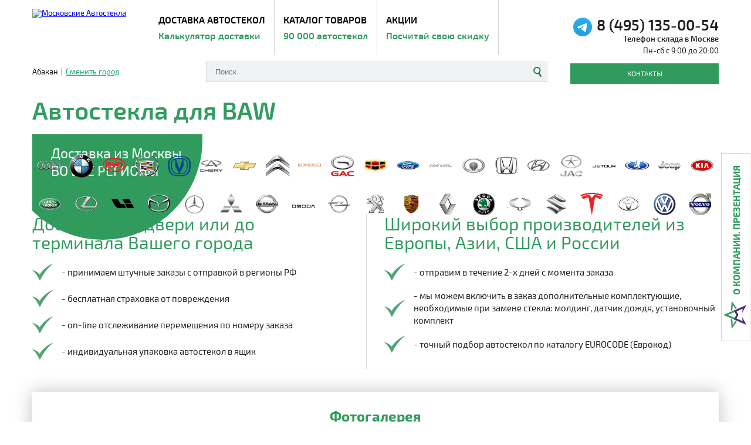

--- FILE ---
content_type: text/html; charset=UTF-8
request_url: https://abakan.autoglass-moscow.ru/baw/
body_size: 14770
content:
<!DOCTYPE html>
<html lang="ru-RU">
	<head itemscope itemtype="https://schema.org/WebSite">
		<meta charset="utf-8">
		<meta name="viewport" content="width=device-width, initial-scale=1.0, maximum-scale=1.0, user-scalable=no">
		<meta http-equiv="X-UA-Compatible" content="IE=edge">
		
		<meta name="SKYPE_TOOLBAR" content="SKYPE_TOOLBAR_PARSER_COMPATIBLE">
		<meta name="format-detection" content="telephone=no">
		<link rel="icon" type="image/svg+xml" href="/favicon.svg">
		<link rel="alternate icon" type="image/x-icon" href="/favicon.ico">
		<link rel="shortcut icon" href="/favicon.ico" type="image/x-icon">
		
		<title itemprop="name">Купить автостекла на BAW для замены и установки в Абакане</title>
		<meta name="title" content="Купить автостекла на BAW для замены и установки в Абакане" />
		<meta name="description" content="Интернет-магазин автостекол, любые модели, доступные цены. Продажа и замена лобовых, боковых и задних стекол BAW в Абакане." />
		<meta name="keywords" content="Интернет-магазин автостекол, любые модели, доступные цены. Продажа и замена лобовых, боковых и задних стекол BAW в Абакане." />
		
		<meta name="google-site-verification" content="2hpJ0UryhD4AlYuTTLluKz4j2ljHs3VkrrrADBE-xdA" />
		<meta name="yandex-verification" content="2bb171628ff6e7e8" />
		
		<meta name="apple-mobile-web-app-capable" content="yes">
		<meta name="apple-mobile-web-app-status-bar-style" content="black">
		<meta name="mobile-web-app-capable" content="yes">
		<meta name="mobile-web-app-status-bar-style" content="black">
		
		<meta property="og:type" content="website">
		<meta property="og:title" content="Купить автостекла на BAW для замены и установки в Абакане">
		<meta property="og:description" content="">
		<meta property="og:url" content="//abakan.autoglass-moscow.ru/baw/">
		<meta property="og:site_name" content="Autoglass-Moscow">
		
				<link rel="home" href="//abakan.autoglass-moscow.ru">
		
								
																
		






		<script type="text/javascript" data-skip-moving="true">(function(w, d, n) {var cl = "bx-core";var ht = d.documentElement;var htc = ht ? ht.className : undefined;if (htc === undefined || htc.indexOf(cl) !== -1){return;}var ua = n.userAgent;if (/(iPad;)|(iPhone;)/i.test(ua)){cl += " bx-ios";}else if (/Android/i.test(ua)){cl += " bx-android";}cl += (/(ipad|iphone|android|mobile|touch)/i.test(ua) ? " bx-touch" : " bx-no-touch");cl += w.devicePixelRatio && w.devicePixelRatio >= 2? " bx-retina": " bx-no-retina";var ieVersion = -1;if (/AppleWebKit/.test(ua)){cl += " bx-chrome";}else if ((ieVersion = getIeVersion()) > 0){cl += " bx-ie bx-ie" + ieVersion;if (ieVersion > 7 && ieVersion < 10 && !isDoctype()){cl += " bx-quirks";}}else if (/Opera/.test(ua)){cl += " bx-opera";}else if (/Gecko/.test(ua)){cl += " bx-firefox";}if (/Macintosh/i.test(ua)){cl += " bx-mac";}ht.className = htc ? htc + " " + cl : cl;function isDoctype(){if (d.compatMode){return d.compatMode == "CSS1Compat";}return d.documentElement && d.documentElement.clientHeight;}function getIeVersion(){if (/Opera/i.test(ua) || /Webkit/i.test(ua) || /Firefox/i.test(ua) || /Chrome/i.test(ua)){return -1;}var rv = -1;if (!!(w.MSStream) && !(w.ActiveXObject) && ("ActiveXObject" in w)){rv = 11;}else if (!!d.documentMode && d.documentMode >= 10){rv = 10;}else if (!!d.documentMode && d.documentMode >= 9){rv = 9;}else if (d.attachEvent && !/Opera/.test(ua)){rv = 8;}if (rv == -1 || rv == 8){var re;if (n.appName == "Microsoft Internet Explorer"){re = new RegExp("MSIE ([0-9]+[\.0-9]*)");if (re.exec(ua) != null){rv = parseFloat(RegExp.$1);}}else if (n.appName == "Netscape"){rv = 11;re = new RegExp("Trident/.*rv:([0-9]+[\.0-9]*)");if (re.exec(ua) != null){rv = parseFloat(RegExp.$1);}}}return rv;}})(window, document, navigator);</script>


<link href="/bitrix/cache/css/s1/autoglass/template_67343dcbde133cf432717587528201e4/template_67343dcbde133cf432717587528201e4_v1.css?1768419059134104" type="text/css"  data-template-style="true" rel="stylesheet" />
		
				<script type="text/javascript" data-skip-moving="true">
			'use strict';
			
			var siteCurDir = '/baw/';
			var siteCurPage = '/baw/index.php';
			var siteCurUri = '/baw/?sef=baw';
			
			var scrollToCatalog = 'N';
			
			var siteCity = 'Абакан';
			var siteCityPrep = 'в Абакане';
			
						var loadMore = {
				brand: 'BAW',
				brandSEF: 'baw',
				model: '',
				modelSEF: '',
				type: '',
				typeSEF: '',
				vendor: '',
				vendorSEF: '',
				year: '',
				isMoscow: 'N',
				clearSEF: 'baw',
				citySEF: 'abakan',
				pageSize: 25,
				actionUrl: '//abakan.autoglass-moscow.ru/baw/'
			};
					</script>
		<link rel="canonical" href="https://abakan.autoglass-moscow.ru/baw" />

				
			</head>
	<body class="">
		
		<div style="position:absolute; margin-left:-99999px;">
		<!-- Yandex.Metrika counter -->
<noscript><div><img src="//mc.yandex.ru/watch/29659815" style="position:absolute; left:-9999px;" alt="" /></div></noscript>
<!-- /Yandex.Metrika counter -->		<!--LiveInternet counter-->
<!--/LiveInternet-->		</div>
		
		<div class="wrap">
			<header class="page-header">
				<div class="container">
										<div class="page-header__wrap">
						<div class="page-header__info">
							<div class="page-header__top">
								<a class="page-header__logo" 
										href="/">
									<img class="page-header__logo-img" src="/upload/uf/28c/28cac0175a090f1b50a1d939b636edc6.png" 
											alt="Московские Автостекла">
								</a>
								
								<ul class="page-header__nav">
									<li class="page-header__li">
																				<a class="page-header__link" 
												href="#menu1">
											ДОСТАВКА АВТОСТЕКОЛ<span class='page-header__price'>Калькулятор доставки</span>										</a>
																			</li>
									<li class="page-header__li">
										<a class="page-header__link" 
												href="#menu2">
											Каталог товаров<span class='page-header__price'>90 000 автостекол</span>										</a>
									</li>
									<li class="page-header__li">
																				<a class="page-header__link" 
												href="#menu3">
											Акции<span class='page-header__price'>Посчитай свою скидку</span>										</a>
																			</li>
								</ul>
							</div>
							
							<div class="page-header__bottom">
								<div class="page-header__city">
																											<div class="page-header__current-city">
										Абакан									</div>|<a class="page-header__change-city" href="//abakan.autoglass-moscow.ru/goroda/baw/" rel='nofollow'>
										Сменить город
									</a>
																										</div>
								
																
								<form class="page-header__search search" action="/poisk/index.php">
									<input class="search__input" type="text" placeholder="Поиск" name="q">
									<input name="s" type="hidden" value="Поиск">
									<button type="submit" class="search__button"></button>
								</form>																
							</div>
						</div>
						<div class="page-header__contacts">
							<a class="page-header__mobile-call-link" href="https://t.me/lobovoe_steklo_moscow" target="_blank" style="position: relative; right: 5px; top: 10px;">
								<img width="32" src="/local/templates/autoglass/img/telegram.png" alt="telegram">
							</a>
														<a class="page-header__phone no-link" href="javascript:void(0);">
								8 (495) 135-00-54							</a>
														<br>
														<a class="page-header__phone-mini no-link" href="javascript:void(0);">
							Телефон склада в Москве
							</a>
														<div class="page-header__work-time">
								Пн-сб с 9:00 до 20:00							</div>
							<a class="page-header__button button" href="/contacts/">
								Контакты
							</a>
						</div>
						
												
						<a class="gamb js-gamb" href="javascript:void(0);">
							<span></span><span></span><span></span>
						</a>
						<div class="gamb-hidden js-gamb-hidden"></div>
					</div>
				</div>
			</header>
			
			<div class="container">
								<h1 class="h1">Автостекла для BAW</h1>
				

									
				<section class="video-banner">
					<div class="video-banner__img">
						<img src="/upload/iblock/8c1/8c1463bb778c03b041d319c58ff7dded.jpg" alt="Банер-регионы">
					</div>
					<div class="video-banner__text">
						<span>Доставка из Москвы <br>ВО ВСЕ РЕГИОНЫ</span>					</div>
				</section>								
								
				<div class="brands brands--mini">
					<div class="brands__content">
												<a class="brands__item" href="/audi/">
							<div class="brands__img">
								<div class="icon icon-audi"></div>
							</div>
						</a>
												<a class="brands__item" href="/bmw/">
							<div class="brands__img">
								<div class="icon icon-bmw"></div>
							</div>
						</a>
												<a class="brands__item" href="/byd/">
							<div class="brands__img">
								<div class="icon icon-byd"></div>
							</div>
						</a>
												<a class="brands__item" href="/cadillac/">
							<div class="brands__img">
								<div class="icon icon-cadillac"></div>
							</div>
						</a>
												<a class="brands__item" href="/changan/">
							<div class="brands__img">
								<div class="icon icon-changan"></div>
							</div>
						</a>
												<a class="brands__item" href="/chery/">
							<div class="brands__img">
								<div class="icon icon-chery"></div>
							</div>
						</a>
												<a class="brands__item" href="/chevrolet/">
							<div class="brands__img">
								<div class="icon icon-chevrolet"></div>
							</div>
						</a>
												<a class="brands__item" href="/citroen/">
							<div class="brands__img">
								<div class="icon icon-citroen"></div>
							</div>
						</a>
												<a class="brands__item" href="/exeed/">
							<div class="brands__img">
								<div class="icon icon-exeed"></div>
							</div>
						</a>
												<a class="brands__item" href="/gac/">
							<div class="brands__img">
								<div class="icon icon-gac"></div>
							</div>
						</a>
												<a class="brands__item" href="/geely/">
							<div class="brands__img">
								<div class="icon icon-geely"></div>
							</div>
						</a>
												<a class="brands__item" href="/ford/">
							<div class="brands__img">
								<div class="icon icon-ford"></div>
							</div>
						</a>
												<a class="brands__item" href="/haval/">
							<div class="brands__img">
								<div class="icon icon-haval"></div>
							</div>
						</a>
												<a class="brands__item" href="/hino/">
							<div class="brands__img">
								<div class="icon icon-hino"></div>
							</div>
						</a>
												<a class="brands__item" href="/honda/">
							<div class="brands__img">
								<div class="icon icon-honda"></div>
							</div>
						</a>
												<a class="brands__item" href="/hyundai/">
							<div class="brands__img">
								<div class="icon icon-hyundai"></div>
							</div>
						</a>
												<a class="brands__item" href="/jac/">
							<div class="brands__img">
								<div class="icon icon-jac"></div>
							</div>
						</a>
												<a class="brands__item" href="/jetour/">
							<div class="brands__img">
								<div class="icon icon-jetour"></div>
							</div>
						</a>
												<a class="brands__item" href="/lada/">
							<div class="brands__img">
								<div class="icon icon-vaz"></div>
							</div>
						</a>
												<a class="brands__item" href="/jeep/">
							<div class="brands__img">
								<div class="icon icon-jeep"></div>
							</div>
						</a>
												<a class="brands__item" href="/kia/">
							<div class="brands__img">
								<div class="icon icon-kia"></div>
							</div>
						</a>
												<a class="brands__item" href="/land-rover/">
							<div class="brands__img">
								<div class="icon icon-land-rover"></div>
							</div>
						</a>
												<a class="brands__item" href="/lexus/">
							<div class="brands__img">
								<div class="icon icon-lexus"></div>
							</div>
						</a>
												<a class="brands__item" href="/lixiang/">
							<div class="brands__img">
								<div class="icon icon-lixiang"></div>
							</div>
						</a>
												<a class="brands__item" href="/mazda/">
							<div class="brands__img">
								<div class="icon icon-mazda"></div>
							</div>
						</a>
												<a class="brands__item" href="/mercedes-benz/">
							<div class="brands__img">
								<div class="icon icon-mercedes-benz"></div>
							</div>
						</a>
												<a class="brands__item" href="/mitsubishi/">
							<div class="brands__img">
								<div class="icon icon-mitsubishi"></div>
							</div>
						</a>
												<a class="brands__item" href="/nissan/">
							<div class="brands__img">
								<div class="icon icon-nissan"></div>
							</div>
						</a>
												<a class="brands__item" href="/omoda/">
							<div class="brands__img">
								<div class="icon icon-omoda"></div>
							</div>
						</a>
												<a class="brands__item" href="/opel-lobovoe-steklo/">
							<div class="brands__img">
								<div class="icon icon-opel"></div>
							</div>
						</a>
												<a class="brands__item" href="/peugeot/">
							<div class="brands__img">
								<div class="icon icon-peugeot"></div>
							</div>
						</a>
												<a class="brands__item" href="/porsche/">
							<div class="brands__img">
								<div class="icon icon-porsche"></div>
							</div>
						</a>
												<a class="brands__item" href="/renault/">
							<div class="brands__img">
								<div class="icon icon-renault"></div>
							</div>
						</a>
												<a class="brands__item" href="/skoda/">
							<div class="brands__img">
								<div class="icon icon-skoda"></div>
							</div>
						</a>
												<a class="brands__item" href="/ssang-yong/">
							<div class="brands__img">
								<div class="icon icon-ssang-yong"></div>
							</div>
						</a>
												<a class="brands__item" href="/suzuki/">
							<div class="brands__img">
								<div class="icon icon-suzuki"></div>
							</div>
						</a>
												<a class="brands__item" href="/tesla/">
							<div class="brands__img">
								<div class="icon icon-tesla"></div>
							</div>
						</a>
												<a class="brands__item" href="/toyota/">
							<div class="brands__img">
								<div class="icon icon-toyota"></div>
							</div>
						</a>
												<a class="brands__item" href="/volkswagen/">
							<div class="brands__img">
								<div class="icon icon-volkswagen"></div>
							</div>
						</a>
												<a class="brands__item" href="/volvo/">
							<div class="brands__img">
								<div class="icon icon-volvo"></div>
							</div>
						</a>
											</div>
				</div>				



								
													<section class="delivery-choose">
					<div class="mini-delivery">
						<h2 class="mini-delivery__title">Доставим до двери или до терминала Вашего города</h2>
						<ul class="mini-delivery__list">
							<li class="mini-delivery__li">- принимаем штучные заказы с отправкой в регионы РФ</li>
							<li class="mini-delivery__li">- бесплатная страховка от повреждения</li>
							<li class="mini-delivery__li">- on-line отслеживание перемещения по номеру заказа</li>
							<li class="mini-delivery__li">- индивидуальная упаковка автостекол в ящик</li>
						</ul>
					</div>
					<div class="choose">
						<h2 class="choose__title">Широкий выбор производителей из Европы, Азии, США и России</h2>
						<ul class="choose__list">
							<li class="choose__li">- отправим в течение 2-х дней с момента заказа</li>
							<li class="choose__li">- мы можем включить в заказ дополнительные комплектующие, необходимые при замене стекла: молдинг, датчик дождя, установочный комплект</li>
							<li class="choose__li">- точный подбор автостекол по каталогу EUROCODE (Еврокод)</li>
						</ul>
					</div>
				</section>
				



								

				<section class="photo-gallery">
					<h2 class="photo-gallery__title">Фотогалерея</h2>
					<div class="photo-gallery__content photo js-gallery owl-carousel">
												<a class="photo__item" href="/upload/resize_cache/iblock/bf7/1280_1024_1/bf7f3054ac24f669202362e9703a09f3.JPG" data-fancybox="photo">
							<img src="/upload/resize_cache/iblock/bf7/345_258_2/bf7f3054ac24f669202362e9703a09f3.JPG" alt="Поездка на завод AGC">
						</a>
												<a class="photo__item" href="/upload/resize_cache/iblock/8e2/1280_1024_1/8e2e66a45097d46830162d6c6f91034b.JPG" data-fancybox="photo">
							<img src="/upload/resize_cache/iblock/8e2/345_258_2/8e2e66a45097d46830162d6c6f91034b.JPG" alt="Поездка на завод AGC">
						</a>
												<a class="photo__item" href="/upload/resize_cache/iblock/aac/1280_1024_1/aac114dbe763278820d684788c549005.jpg" data-fancybox="photo">
							<img src="/upload/resize_cache/iblock/aac/345_258_2/aac114dbe763278820d684788c549005.jpg" alt="Установка стекла">
						</a>
												<a class="photo__item" href="/upload/resize_cache/iblock/feb/1280_1024_1/feb5c9fcc36bbfc3a8e1c2af775ad2e9.jpg" data-fancybox="photo">
							<img src="/upload/resize_cache/iblock/feb/345_258_2/feb5c9fcc36bbfc3a8e1c2af775ad2e9.jpg" alt="Установка стекла">
						</a>
												<a class="photo__item" href="/upload/iblock/dda/ddafd58da17059187f5d3e207fea5e54.jpg" data-fancybox="photo">
							<img src="/upload/resize_cache/iblock/dda/345_258_2/ddafd58da17059187f5d3e207fea5e54.jpg" alt="Склады">
						</a>
												<a class="photo__item" href="/upload/iblock/e5d/e5d3304a97324d58e23b76096277d275.jpg" data-fancybox="photo">
							<img src="/upload/resize_cache/iblock/e5d/345_258_2/e5d3304a97324d58e23b76096277d275.jpg" alt="Склады">
						</a>
												<a class="photo__item" href="/upload/iblock/438/438842c8954a7c71997184736de2f67b.jpg" data-fancybox="photo">
							<img src="/upload/resize_cache/iblock/438/345_258_2/438842c8954a7c71997184736de2f67b.jpg" alt="Корпоративная встреча">
						</a>
												<a class="photo__item" href="/upload/resize_cache/iblock/8f6/1280_1024_1/8f6d052efdc033ce06be0385416fe15d.jpg" data-fancybox="photo">
							<img src="/upload/resize_cache/iblock/8f6/345_258_2/8f6d052efdc033ce06be0385416fe15d.jpg" alt="Корпоративная встреча">
						</a>
											</div>
					<div class="center">
						<a class="photo-gallery__all" href="/foto/">Посмотреть все фото</a>
					</div>
				</section>				
								
								<section class="catalog" id="menu2">
					<div class="catalog__box catalog-top_catalog-quick">
						
					<div class="catalog__top">
						<h4 class="catalog__title">Полный каталог автостекол на все марки автомобилей</h4>
						<div class="catalog__filter filter">
							<div class="filter__title">Подбор стекла</div>
							<div class="filter__content">
								<div class="filter__item">
									<div class="filter__name js-filter-name js-filter-name-brand">
										BAW									</div>
									<div class="filter__list filter-brand">
										<a class="filter-brand__close" href="javascript:void(0);">x</a>
										<div class="filter-brand__title">Выберите марку</div>
										<ul class="filter-brand__list">
																																	<li class="filter__li">A</li>
																						<li class="filter__li">
												<a class="filter__link" href="//abakan.autoglass-moscow.ru/acura/">
													ACURA												</a>
											</li>
																																	<li class="filter__li">
												<a class="filter__link" href="//abakan.autoglass-moscow.ru/aito/">
													AITO												</a>
											</li>
																																	<li class="filter__li">
												<a class="filter__link" href="//abakan.autoglass-moscow.ru/alfa-romeo/">
													ALFA ROMEO												</a>
											</li>
																																	<li class="filter__li">
												<a class="filter__link" href="//abakan.autoglass-moscow.ru/aston-martin/">
													ASTON MARTIN												</a>
											</li>
																																	<li class="filter__li">
												<a class="filter__link" href="//abakan.autoglass-moscow.ru/audi/">
													AUDI												</a>
											</li>
																																	<li class="filter__li">
												<a class="filter__link" href="//abakan.autoglass-moscow.ru/austin/">
													AUSTIN												</a>
											</li>
																																	<li class="filter__li">B</li>
																						<li class="filter__li">
												<a class="filter__link" href="//abakan.autoglass-moscow.ru/baic/">
													BAIC												</a>
											</li>
																																	<li class="filter__li">
												<a class="filter__link" href="//abakan.autoglass-moscow.ru/baw/">
													BAW												</a>
											</li>
																																	<li class="filter__li">
												<a class="filter__link" href="//abakan.autoglass-moscow.ru/bentley/">
													BENTLEY												</a>
											</li>
																																	<li class="filter__li">
												<a class="filter__link" href="//abakan.autoglass-moscow.ru/bmw/">
													BMW												</a>
											</li>
																																	<li class="filter__li">
												<a class="filter__link" href="//abakan.autoglass-moscow.ru/brilliance/">
													BRILLIANCE												</a>
											</li>
																																	<li class="filter__li">
												<a class="filter__link" href="//abakan.autoglass-moscow.ru/buick/">
													BUICK												</a>
											</li>
																																	<li class="filter__li">
												<a class="filter__link" href="//abakan.autoglass-moscow.ru/byd/">
													BYD												</a>
											</li>
																																	<li class="filter__li">C</li>
																						<li class="filter__li">
												<a class="filter__link" href="//abakan.autoglass-moscow.ru/cadillac/">
													CADILLAC												</a>
											</li>
																																	<li class="filter__li">
												<a class="filter__link" href="//abakan.autoglass-moscow.ru/camc/">
													CAMC												</a>
											</li>
																																	<li class="filter__li">
												<a class="filter__link" href="//abakan.autoglass-moscow.ru/changan/">
													CHANGAN												</a>
											</li>
																																	<li class="filter__li">
												<a class="filter__link" href="//abakan.autoglass-moscow.ru/chery/">
													CHERY												</a>
											</li>
																																	<li class="filter__li">
												<a class="filter__link" href="//abakan.autoglass-moscow.ru/chevrolet/">
													CHEVROLET												</a>
											</li>
																																	<li class="filter__li">
												<a class="filter__link" href="//abakan.autoglass-moscow.ru/chrysler/">
													CHRYSLER												</a>
											</li>
																																	<li class="filter__li">
												<a class="filter__link" href="//abakan.autoglass-moscow.ru/citroen/">
													CITROEN												</a>
											</li>
																																	<li class="filter__li">D</li>
																						<li class="filter__li">
												<a class="filter__link" href="//abakan.autoglass-moscow.ru/daewoo/">
													DAEWOO												</a>
											</li>
																																	<li class="filter__li">
												<a class="filter__link" href="//abakan.autoglass-moscow.ru/daf/">
													DAF												</a>
											</li>
																																	<li class="filter__li">
												<a class="filter__link" href="//abakan.autoglass-moscow.ru/daihatsu/">
													DAIHATSU												</a>
											</li>
																																	<li class="filter__li">
												<a class="filter__link" href="//abakan.autoglass-moscow.ru/dodge/">
													DODGE												</a>
											</li>
																																	<li class="filter__li">
												<a class="filter__link" href="//abakan.autoglass-moscow.ru/dong-feng/">
													DONG FENG												</a>
											</li>
																																	<li class="filter__li">E</li>
																						<li class="filter__li">
												<a class="filter__link" href="//abakan.autoglass-moscow.ru/evolute/">
													EVOLUTE												</a>
											</li>
																																	<li class="filter__li">
												<a class="filter__link" href="//abakan.autoglass-moscow.ru/exeed/">
													EXEED												</a>
											</li>
																																	<li class="filter__li">F</li>
																						<li class="filter__li">
												<a class="filter__link" href="//abakan.autoglass-moscow.ru/faw/">
													FAW												</a>
											</li>
																																	<li class="filter__li">
												<a class="filter__link" href="//abakan.autoglass-moscow.ru/ferrari/">
													FERRARI												</a>
											</li>
																																	<li class="filter__li">
												<a class="filter__link" href="//abakan.autoglass-moscow.ru/fiat/">
													FIAT												</a>
											</li>
																																	<li class="filter__li">
												<a class="filter__link" href="//abakan.autoglass-moscow.ru/ford/">
													FORD												</a>
											</li>
																																	<li class="filter__li">
												<a class="filter__link" href="//abakan.autoglass-moscow.ru/foton/">
													FOTON												</a>
											</li>
																																	<li class="filter__li">
												<a class="filter__link" href="//abakan.autoglass-moscow.ru/freightliner/">
													FREIGHTLINER												</a>
											</li>
																																	<li class="filter__li">G</li>
																						<li class="filter__li">
												<a class="filter__link" href="//abakan.autoglass-moscow.ru/gac/">
													GAC												</a>
											</li>
																																	<li class="filter__li">
												<a class="filter__link" href="//abakan.autoglass-moscow.ru/geely/">
													GEELY												</a>
											</li>
																																	<li class="filter__li">
												<a class="filter__link" href="//abakan.autoglass-moscow.ru/genesis/">
													GENESIS												</a>
											</li>
																																	<li class="filter__li">
												<a class="filter__link" href="//abakan.autoglass-moscow.ru/gmc/">
													GMC												</a>
											</li>
																																	<li class="filter__li">
												<a class="filter__link" href="//abakan.autoglass-moscow.ru/golden-dragon/">
													GOLDEN DRAGON												</a>
											</li>
																																	<li class="filter__li">
												<a class="filter__link" href="//abakan.autoglass-moscow.ru/great-wall/">
													GREAT WALL												</a>
											</li>
																																	<li class="filter__li">H</li>
																						<li class="filter__li">
												<a class="filter__link" href="//abakan.autoglass-moscow.ru/hafei/">
													HAFEI												</a>
											</li>
																																	<li class="filter__li">
												<a class="filter__link" href="//abakan.autoglass-moscow.ru/haima/">
													HAIMA												</a>
											</li>
																																	<li class="filter__li">
												<a class="filter__link" href="//abakan.autoglass-moscow.ru/haval/">
													HAVAL												</a>
											</li>
																																	<li class="filter__li">
												<a class="filter__link" href="//abakan.autoglass-moscow.ru/higer/">
													HIGER												</a>
											</li>
																																	<li class="filter__li">
												<a class="filter__link" href="//abakan.autoglass-moscow.ru/hino/">
													HINO												</a>
											</li>
																																	<li class="filter__li">
												<a class="filter__link" href="//abakan.autoglass-moscow.ru/honda/">
													HONDA												</a>
											</li>
																																	<li class="filter__li">
												<a class="filter__link" href="//abakan.autoglass-moscow.ru/hongqi/">
													HONGQI												</a>
											</li>
																																	<li class="filter__li">
												<a class="filter__link" href="//abakan.autoglass-moscow.ru/howo/">
													HOWO												</a>
											</li>
																																	<li class="filter__li">
												<a class="filter__link" href="//abakan.autoglass-moscow.ru/hummer/">
													HUMMER												</a>
											</li>
																																	<li class="filter__li">
												<a class="filter__link" href="//abakan.autoglass-moscow.ru/hyundai/">
													HYUNDAI												</a>
											</li>
																																	<li class="filter__li">I</li>
																						<li class="filter__li">
												<a class="filter__link" href="//abakan.autoglass-moscow.ru/infiniti/">
													INFINITI												</a>
											</li>
																																	<li class="filter__li">
												<a class="filter__link" href="//abakan.autoglass-moscow.ru/international/">
													INTERNATIONAL												</a>
											</li>
																																	<li class="filter__li">
												<a class="filter__link" href="//abakan.autoglass-moscow.ru/iran-khodro/">
													IRAN KHODRO												</a>
											</li>
																																	<li class="filter__li">
												<a class="filter__link" href="//abakan.autoglass-moscow.ru/isuzu/">
													ISUZU												</a>
											</li>
																																	<li class="filter__li">
												<a class="filter__link" href="//abakan.autoglass-moscow.ru/iveco/">
													IVECO												</a>
											</li>
																																	<li class="filter__li">J</li>
																						<li class="filter__li">
												<a class="filter__link" href="//abakan.autoglass-moscow.ru/jac/">
													JAC												</a>
											</li>
																																	<li class="filter__li">
												<a class="filter__link" href="//abakan.autoglass-moscow.ru/jaecoo/">
													JAECOO												</a>
											</li>
																																	<li class="filter__li">
												<a class="filter__link" href="//abakan.autoglass-moscow.ru/jaguar/">
													JAGUAR												</a>
											</li>
																																	<li class="filter__li">
												<a class="filter__link" href="//abakan.autoglass-moscow.ru/jcb/">
													JCB												</a>
											</li>
																																	<li class="filter__li">
												<a class="filter__link" href="//abakan.autoglass-moscow.ru/jeep/">
													JEEP												</a>
											</li>
																																	<li class="filter__li">
												<a class="filter__link" href="//abakan.autoglass-moscow.ru/jetour/">
													JETOUR												</a>
											</li>
																																	<li class="filter__li">
												<a class="filter__link" href="//abakan.autoglass-moscow.ru/jmc/">
													JMC												</a>
											</li>
																																	<li class="filter__li">K</li>
																						<li class="filter__li">
												<a class="filter__link" href="//abakan.autoglass-moscow.ru/kaiyi/">
													KAIYI												</a>
											</li>
																																	<li class="filter__li">
												<a class="filter__link" href="//abakan.autoglass-moscow.ru/kenworth/">
													KENWORTH												</a>
											</li>
																																	<li class="filter__li">
												<a class="filter__link" href="//abakan.autoglass-moscow.ru/kia/">
													KIA												</a>
											</li>
																																	<li class="filter__li">
												<a class="filter__link" href="//abakan.autoglass-moscow.ru/komatsu/">
													KOMATSU												</a>
											</li>
																																	<li class="filter__li">L</li>
																						<li class="filter__li">
												<a class="filter__link" href="//abakan.autoglass-moscow.ru/lada/">
													LADA												</a>
											</li>
																																	<li class="filter__li">
												<a class="filter__link" href="//abakan.autoglass-moscow.ru/lamborghini/">
													LAMBORGHINI												</a>
											</li>
																																	<li class="filter__li">
												<a class="filter__link" href="//abakan.autoglass-moscow.ru/lancia/">
													LANCIA												</a>
											</li>
																																	<li class="filter__li">
												<a class="filter__link" href="//abakan.autoglass-moscow.ru/land-rover/">
													LAND ROVER												</a>
											</li>
																																	<li class="filter__li">
												<a class="filter__link" href="//abakan.autoglass-moscow.ru/ldv/">
													LDV												</a>
											</li>
																																	<li class="filter__li">
												<a class="filter__link" href="//abakan.autoglass-moscow.ru/lexus/">
													LEXUS												</a>
											</li>
																																	<li class="filter__li">
												<a class="filter__link" href="//abakan.autoglass-moscow.ru/lifan/">
													LIFAN												</a>
											</li>
																																	<li class="filter__li">
												<a class="filter__link" href="//abakan.autoglass-moscow.ru/lincoln/">
													LINCOLN												</a>
											</li>
																																	<li class="filter__li">
												<a class="filter__link" href="//abakan.autoglass-moscow.ru/lixiang/">
													LIXIANG												</a>
											</li>
																																	<li class="filter__li">
												<a class="filter__link" href="//abakan.autoglass-moscow.ru/luxgen/">
													LUXGEN												</a>
											</li>
																																	<li class="filter__li">
												<a class="filter__link" href="//abakan.autoglass-moscow.ru/lynk-co/">
													LYNK&CO												</a>
											</li>
																																	<li class="filter__li">M</li>
																						<li class="filter__li">
												<a class="filter__link" href="//abakan.autoglass-moscow.ru/man/">
													MAN												</a>
											</li>
																																	<li class="filter__li">
												<a class="filter__link" href="//abakan.autoglass-moscow.ru/maserati/">
													MASERATI												</a>
											</li>
																																	<li class="filter__li">
												<a class="filter__link" href="//abakan.autoglass-moscow.ru/maxus/">
													MAXUS												</a>
											</li>
																																	<li class="filter__li">
												<a class="filter__link" href="//abakan.autoglass-moscow.ru/maybach/">
													MAYBACH												</a>
											</li>
																																	<li class="filter__li">
												<a class="filter__link" href="//abakan.autoglass-moscow.ru/mazda/">
													MAZDA												</a>
											</li>
																																	<li class="filter__li">
												<a class="filter__link" href="//abakan.autoglass-moscow.ru/mercedes-benz/">
													MERCEDES BENZ												</a>
											</li>
																																	<li class="filter__li">
												<a class="filter__link" href="//abakan.autoglass-moscow.ru/mercury/">
													MERCURY												</a>
											</li>
																																	<li class="filter__li">
												<a class="filter__link" href="//abakan.autoglass-moscow.ru/mini/">
													MINI												</a>
											</li>
																																	<li class="filter__li">
												<a class="filter__link" href="//abakan.autoglass-moscow.ru/mitsubishi/">
													MITSUBISHI												</a>
											</li>
																																	<li class="filter__li">N</li>
																						<li class="filter__li">
												<a class="filter__link" href="//abakan.autoglass-moscow.ru/naveco/">
													NAVECO												</a>
											</li>
																																	<li class="filter__li">
												<a class="filter__link" href="//abakan.autoglass-moscow.ru/nissan/">
													NISSAN												</a>
											</li>
																																	<li class="filter__li">O</li>
																						<li class="filter__li">
												<a class="filter__link" href="//abakan.autoglass-moscow.ru/oldsmobile/">
													OLDSMOBILE												</a>
											</li>
																																	<li class="filter__li">
												<a class="filter__link" href="//abakan.autoglass-moscow.ru/omoda/">
													OMODA												</a>
											</li>
																																	<li class="filter__li">
												<a class="filter__link" href="//abakan.autoglass-moscow.ru/opel/">
													OPEL												</a>
											</li>
																																	<li class="filter__li">P</li>
																						<li class="filter__li">
												<a class="filter__link" href="//abakan.autoglass-moscow.ru/peterbild/">
													PETERBILD												</a>
											</li>
																																	<li class="filter__li">
												<a class="filter__link" href="//abakan.autoglass-moscow.ru/peugeot/">
													PEUGEOT												</a>
											</li>
																																	<li class="filter__li">
												<a class="filter__link" href="//abakan.autoglass-moscow.ru/pontiac/">
													PONTIAC												</a>
											</li>
																																	<li class="filter__li">
												<a class="filter__link" href="//abakan.autoglass-moscow.ru/porsche/">
													PORSCHE												</a>
											</li>
																																	<li class="filter__li">R</li>
																						<li class="filter__li">
												<a class="filter__link" href="//abakan.autoglass-moscow.ru/renault/">
													RENAULT												</a>
											</li>
																																	<li class="filter__li">
												<a class="filter__link" href="//abakan.autoglass-moscow.ru/rolls-royce/">
													ROLLS-ROYCE												</a>
											</li>
																																	<li class="filter__li">
												<a class="filter__link" href="//abakan.autoglass-moscow.ru/rover/">
													ROVER												</a>
											</li>
																																	<li class="filter__li">S</li>
																						<li class="filter__li">
												<a class="filter__link" href="//abakan.autoglass-moscow.ru/saab/">
													SAAB												</a>
											</li>
																																	<li class="filter__li">
												<a class="filter__link" href="//abakan.autoglass-moscow.ru/saturn/">
													SATURN												</a>
											</li>
																																	<li class="filter__li">
												<a class="filter__link" href="//abakan.autoglass-moscow.ru/scania/">
													SCANIA												</a>
											</li>
																																	<li class="filter__li">
												<a class="filter__link" href="//abakan.autoglass-moscow.ru/scion/">
													SCION												</a>
											</li>
																																	<li class="filter__li">
												<a class="filter__link" href="//abakan.autoglass-moscow.ru/seat/">
													SEAT												</a>
											</li>
																																	<li class="filter__li">
												<a class="filter__link" href="//abakan.autoglass-moscow.ru/setra/">
													SETRA												</a>
											</li>
																																	<li class="filter__li">
												<a class="filter__link" href="//abakan.autoglass-moscow.ru/shacman/">
													SHACMAN												</a>
											</li>
																																	<li class="filter__li">
												<a class="filter__link" href="//abakan.autoglass-moscow.ru/sinotruk-sitrak/">
													SINOTRUK SITRAK												</a>
											</li>
																																	<li class="filter__li">
												<a class="filter__link" href="//abakan.autoglass-moscow.ru/skoda/">
													SKODA												</a>
											</li>
																																	<li class="filter__li">
												<a class="filter__link" href="//abakan.autoglass-moscow.ru/smart/">
													SMART												</a>
											</li>
																																	<li class="filter__li">
												<a class="filter__link" href="//abakan.autoglass-moscow.ru/sollers/">
													SOLLERS												</a>
											</li>
																																	<li class="filter__li">
												<a class="filter__link" href="//abakan.autoglass-moscow.ru/ssang-yong/">
													SSANG YONG												</a>
											</li>
																																	<li class="filter__li">
												<a class="filter__link" href="//abakan.autoglass-moscow.ru/subaru/">
													SUBARU												</a>
											</li>
																																	<li class="filter__li">
												<a class="filter__link" href="//abakan.autoglass-moscow.ru/suzuki/">
													SUZUKI												</a>
											</li>
																																	<li class="filter__li">T</li>
																						<li class="filter__li">
												<a class="filter__link" href="//abakan.autoglass-moscow.ru/tagaz/">
													TAGAZ												</a>
											</li>
																																	<li class="filter__li">
												<a class="filter__link" href="//abakan.autoglass-moscow.ru/tank/">
													TANK												</a>
											</li>
																																	<li class="filter__li">
												<a class="filter__link" href="//abakan.autoglass-moscow.ru/tatra/">
													TATRA												</a>
											</li>
																																	<li class="filter__li">
												<a class="filter__link" href="//abakan.autoglass-moscow.ru/tesla/">
													TESLA												</a>
											</li>
																																	<li class="filter__li">
												<a class="filter__link" href="//abakan.autoglass-moscow.ru/toyota/">
													TOYOTA												</a>
											</li>
																																	<li class="filter__li">V</li>
																						<li class="filter__li">
												<a class="filter__link" href="//abakan.autoglass-moscow.ru/venucia/">
													VENUCIA												</a>
											</li>
																																	<li class="filter__li">
												<a class="filter__link" href="//abakan.autoglass-moscow.ru/volga/">
													VOLGA												</a>
											</li>
																																	<li class="filter__li">
												<a class="filter__link" href="//abakan.autoglass-moscow.ru/volkswagen/">
													VOLKSWAGEN												</a>
											</li>
																																	<li class="filter__li">
												<a class="filter__link" href="//abakan.autoglass-moscow.ru/volvo/">
													VOLVO												</a>
											</li>
																																	<li class="filter__li">
												<a class="filter__link" href="//abakan.autoglass-moscow.ru/vortex/">
													VORTEX												</a>
											</li>
																																	<li class="filter__li">
												<a class="filter__link" href="//abakan.autoglass-moscow.ru/voyah/">
													VOYAH												</a>
											</li>
																																	<li class="filter__li">Y</li>
																						<li class="filter__li">
												<a class="filter__link" href="//abakan.autoglass-moscow.ru/yutong/">
													YUTONG												</a>
											</li>
																																	<li class="filter__li">Z</li>
																						<li class="filter__li">
												<a class="filter__link" href="//abakan.autoglass-moscow.ru/zeekr/">
													ZEEKR												</a>
											</li>
																																	<li class="filter__li">
												<a class="filter__link" href="//abakan.autoglass-moscow.ru/zotye/">
													ZOTYE												</a>
											</li>
																																	<li class="filter__li">
												<a class="filter__link" href="//abakan.autoglass-moscow.ru/zx/">
													ZX												</a>
											</li>
																																	<li class="filter__li">Г</li>
																						<li class="filter__li">
												<a class="filter__link" href="//abakan.autoglass-moscow.ru/gaz/">
													ГАЗ												</a>
											</li>
																																	<li class="filter__li">З</li>
																						<li class="filter__li">
												<a class="filter__link" href="//abakan.autoglass-moscow.ru/zaz/">
													ЗАЗ												</a>
											</li>
																																	<li class="filter__li">
												<a class="filter__link" href="//abakan.autoglass-moscow.ru/zil/">
													ЗИЛ												</a>
											</li>
																																	<li class="filter__li">К</li>
																						<li class="filter__li">
												<a class="filter__link" href="//abakan.autoglass-moscow.ru/kamaz/">
													КАМАЗ												</a>
											</li>
																																	<li class="filter__li">М</li>
																						<li class="filter__li">
												<a class="filter__link" href="//abakan.autoglass-moscow.ru/moskvich/">
													МОСКВИЧ												</a>
											</li>
																																	<li class="filter__li">У</li>
																						<li class="filter__li">
												<a class="filter__link" href="//abakan.autoglass-moscow.ru/uaz/">
													УАЗ												</a>
											</li>
																					</ul>
									</div>
								</div>
								<div class="filter__item">
									<div class="filter__name js-filter-name">
										Модель									</div>
									<div class="filter__list filter-brand">
										<a class="filter-brand__close" href="javascript:void(0);">x</a>
										<div class="filter-brand__title">Выберите модель</div>
																															<div class="filter__items-controls">
											<a class="filter__link view-all" href="//abakan.autoglass-moscow.ru/baw/">
												Показать все
											</a>
										</div>
																				<ul class="filter-brand__list">
																																	<li class="filter__li">
												<a class="filter__link" href="//abakan.autoglass-moscow.ru/baw-1044/">
													1044												</a>
											</li>
																						<li class="filter__li">
												<a class="filter__link" href="//abakan.autoglass-moscow.ru/baw-fenix/">
													FENIX												</a>
											</li>
																																</ul>
									</div>
								</div>
								<div class="filter__item">
									<div class="filter__name js-filter-name">
										Тип&nbsp;стекла									</div>
									<div class="filter__list filter-brand">
										<a class="filter-brand__close" href="javascript:void(0);">x</a>
										<div class="filter-brand__title">Выберите расположение стекла</div>
																														<div class="filter__items-controls">
											<a class="filter__link view-all" href="//abakan.autoglass-moscow.ru/baw/">
												Показать все
											</a>
										</div>
																				<ul class="filter-brand__list glass-type-list">
																																	<li class="filter__li">
												<a class="filter__link glass-type" href="//abakan.autoglass-moscow.ru/baw-lobovoe-steklo/">
													<span class="glass-type-img type-front"></span> Лобовое												</a>
											</li>
																																																						</ul>
									</div>
								</div>
								<div class="filter__item">
									<div class="filter__name js-filter-name">
										Производитель&nbsp;стекла									</div>
									<div class="filter__list filter-brand">
										<a class="filter-brand__close" href="javascript:void(0);">x</a>
										<div class="filter-brand__title">Выберите производителя</div>
																														<div class="filter__items-controls">
											<a class="filter__link view-all" href="//abakan.autoglass-moscow.ru/baw/">
												Показать все
											</a>
											<a class="filter__link view-selected-vendors" href="//abakan.autoglass-moscow.ru/baw/" 
													onclick="showSelectedVendors('//abakan.autoglass-moscow.ru/baw/'); return false;">
												Показать выбранные
											</a>
										</div>
																				<ul class="filter-brand__list">
																																	<li class="filter__li"> 
												<div class="filter-checkbox">
													<input type="checkbox" id="kmk-glass" value="kmk-glass" 
															 class="js-checkbox-vendor">
													<label for="kmk-glass">KMK GLASS</label>
												</div>
											</li>
																						<li class="filter__li"> 
												<div class="filter-checkbox">
													<input type="checkbox" id="lemson" value="lemson" 
															 class="js-checkbox-vendor">
													<label for="lemson">LEMSON</label>
												</div>
											</li>
																																</ul>
									</div>
								</div>
								<div class="filter__item">
									<div class="filter__name js-filter-name">
										Год									</div>
									<div class="filter__list filter-brand">
										<a class="filter-brand__close" href="javascript:void(0);">x</a>
										<div class="filter-brand__title">Выберите год</div>
																														<div class="filter__items-controls">
											<a class="filter__link view-all" href="//abakan.autoglass-moscow.ru/baw/">
												Показать все
											</a>
										</div>
																				<ul class="filter-brand__list">
																																	<li class="filter__li">
												<a class="filter__link" href="//abakan.autoglass-moscow.ru/baw-2001-goda/">
													2001												</a>
											</li>
																						<li class="filter__li">
												<a class="filter__link" href="//abakan.autoglass-moscow.ru/baw-2002-goda/">
													2002												</a>
											</li>
																						<li class="filter__li">
												<a class="filter__link" href="//abakan.autoglass-moscow.ru/baw-2003-goda/">
													2003												</a>
											</li>
																						<li class="filter__li">
												<a class="filter__link" href="//abakan.autoglass-moscow.ru/baw-2004-goda/">
													2004												</a>
											</li>
																						<li class="filter__li">
												<a class="filter__link" href="//abakan.autoglass-moscow.ru/baw-2005-goda/">
													2005												</a>
											</li>
																						<li class="filter__li">
												<a class="filter__link" href="//abakan.autoglass-moscow.ru/baw-2006-goda/">
													2006												</a>
											</li>
																						<li class="filter__li">
												<a class="filter__link" href="//abakan.autoglass-moscow.ru/baw-2007-goda/">
													2007												</a>
											</li>
																						<li class="filter__li">
												<a class="filter__link" href="//abakan.autoglass-moscow.ru/baw-2008-goda/">
													2008												</a>
											</li>
																						<li class="filter__li">
												<a class="filter__link" href="//abakan.autoglass-moscow.ru/baw-2009-goda/">
													2009												</a>
											</li>
																						<li class="filter__li">
												<a class="filter__link" href="//abakan.autoglass-moscow.ru/baw-2010-goda/">
													2010												</a>
											</li>
																						<li class="filter__li">
												<a class="filter__link" href="//abakan.autoglass-moscow.ru/baw-2011-goda/">
													2011												</a>
											</li>
																						<li class="filter__li">
												<a class="filter__link" href="//abakan.autoglass-moscow.ru/baw-2012-goda/">
													2012												</a>
											</li>
																						<li class="filter__li">
												<a class="filter__link" href="//abakan.autoglass-moscow.ru/baw-2013-goda/">
													2013												</a>
											</li>
																						<li class="filter__li">
												<a class="filter__link" href="//abakan.autoglass-moscow.ru/baw-2014-goda/">
													2014												</a>
											</li>
																						<li class="filter__li">
												<a class="filter__link" href="//abakan.autoglass-moscow.ru/baw-2015-goda/">
													2015												</a>
											</li>
																						<li class="filter__li">
												<a class="filter__link" href="//abakan.autoglass-moscow.ru/baw-2016-goda/">
													2016												</a>
											</li>
																						<li class="filter__li">
												<a class="filter__link" href="//abakan.autoglass-moscow.ru/baw-2017-goda/">
													2017												</a>
											</li>
																						<li class="filter__li">
												<a class="filter__link" href="//abakan.autoglass-moscow.ru/baw-2018-goda/">
													2018												</a>
											</li>
																						<li class="filter__li">
												<a class="filter__link" href="//abakan.autoglass-moscow.ru/baw-2019-goda/">
													2019												</a>
											</li>
																						<li class="filter__li">
												<a class="filter__link" href="//abakan.autoglass-moscow.ru/baw-2020-goda/">
													2020												</a>
											</li>
																						<li class="filter__li">
												<a class="filter__link" href="//abakan.autoglass-moscow.ru/baw-2021-goda/">
													2021												</a>
											</li>
																						<li class="filter__li">
												<a class="filter__link" href="//abakan.autoglass-moscow.ru/baw-2022-goda/">
													2022												</a>
											</li>
																						<li class="filter__li">
												<a class="filter__link" href="//abakan.autoglass-moscow.ru/baw-2023-goda/">
													2023												</a>
											</li>
																						<li class="filter__li">
												<a class="filter__link" href="//abakan.autoglass-moscow.ru/baw-2024-goda/">
													2024												</a>
											</li>
																						<li class="filter__li">
												<a class="filter__link" href="//abakan.autoglass-moscow.ru/baw-2025-goda/">
													2025												</a>
											</li>
																						<li class="filter__li">
												<a class="filter__link" href="//abakan.autoglass-moscow.ru/baw-2026-goda/">
													2026												</a>
											</li>
																																</ul>
									</div>
								</div>
							
															</div>
							
														<a class="filter__about" href="javascript:void(0);" data-fancybox data-src="#about-manufacturers">
								О производителях
							</a>
														
						</div>
					</div>
					<div class="about-manufacturers" id="about-manufacturers">
						<div class="about-manufacturers__title">О производителях</div>
						<div class="about-manufacturers__content">
							<img src="/local/templates/autoglass/img/vendors_info2.png" alt="vendors_info2">
						</div>
						<div class="about-manufacturers__control">
							<a class="about-manufacturers__order button" href="javascript:void(0);" 
									data-fancybox data-src="#order-call">
								Заказать стекло
							</a>
							<div class="about-manufacturers__phone">
								Звоните:
								8 (495) 135-00-54							</div>
						</div>
					</div>
												
					<div class="catalog__quick">
																												<a class="catalog-quick__link" href="//abakan.autoglass-moscow.ru/baw-1044/">
									1044 								</a>
															<a class="catalog-quick__link" href="//abakan.autoglass-moscow.ru/baw-fenix/">
									FENIX 								</a>
																		</div>											</div>
					
					
					
																										<div class="filter__brands" id="catalog">
								<div class="filter__price-title">
									Цены на стекла для BAW <span>(7):</span>
								</div>
								<div class="filter__mini-title">
									Розничная цена в рублях, актуальна на 14.01.2026 г.
								</div>
								<div class="filter__breadcrumbs">
																										<a href="//abakan.autoglass-moscow.ru/baw/">BAW</a>
																</div>
																					
<div class="filter-item">
	<div class="filter-item__img">
		<span class="glass-type-img type-front"></span>
	</div>
	<div class="filter-item__info">
		<div class="filter-item__info-title">
			Лобовое стекло BAW 1044		</div>
		<div class="filter-item__info-item">
			Еврокод: <b>BW0002AGNBL</b>
		</div>
		<div class="filter-item__info-item">
			Производитель: 
			<a href="javascript:void(0);" data-fancybox data-src="#about-manufacturers">
				LEMSON			</a>
		</div>
		<div class="filter-item__info-item">
			Год: 
			<b>
				2005 
				- 
							</b>
		</div>
	</div>
		<div class="filter-item__buy">
		<span>6700 ₽</span>
		<a class="button js-new-fancybox" href="javascript:void(0);" 
				data-fancybox data-buy data-src="#buy"
				data-id="110604"
				data-glass="Лобовое стекло BAW 1044"
				data-price="6700"
				data-eurocode="BW0002AGNBL"
				data-vendor="LEMSON"
				data-action="buy"
			>Купить
		</a>
	</div>
	<div class="filter-item__buy-one region">
		<span>В наличии</span>
			</div>
	</div>
<div class="filter-item">
	<div class="filter-item__img">
		<span class="glass-type-img type-front"></span>
	</div>
	<div class="filter-item__info">
		<div class="filter-item__info-title">
			Лобовое стекло BAW 1044		</div>
		<div class="filter-item__info-item">
			Еврокод: <b>BAWT0001</b>
		</div>
		<div class="filter-item__info-item">
			Производитель: 
			<a href="javascript:void(0);" data-fancybox data-src="#about-manufacturers">
				KMK GLASS			</a>
		</div>
		<div class="filter-item__info-item">
			Год: 
			<b>
				2001 
				- 
							</b>
		</div>
	</div>
		<div class="filter-item__buy">
		<span>8100 ₽</span>
		<a class="button js-new-fancybox" href="javascript:void(0);" 
				data-fancybox data-buy data-src="#buy"
				data-id="98550"
				data-glass="Лобовое стекло BAW 1044"
				data-price="8100"
				data-eurocode="BAWT0001"
				data-vendor="KMK GLASS"
				data-action="buy"
			>Купить
		</a>
	</div>
	<div class="filter-item__buy-one region">
		<span>В наличии</span>
			</div>
	</div>
<div class="filter-item">
	<div class="filter-item__img">
		<span class="glass-type-img type-front"></span>
	</div>
	<div class="filter-item__info">
		<div class="filter-item__info-title">
			Лобовое стекло BAW FENIX		</div>
		<div class="filter-item__info-item">
			Еврокод: <b>FENIXAGNBL</b>
		</div>
		<div class="filter-item__info-item">
			Производитель: 
			<a href="javascript:void(0);" data-fancybox data-src="#about-manufacturers">
				KMK GLASS			</a>
		</div>
		<div class="filter-item__info-item">
			Год: 
			<b>
				2007 
				- 
							</b>
		</div>
	</div>
		<div class="filter-item__buy">
		<span>8100 ₽</span>
		<a class="button js-new-fancybox" href="javascript:void(0);" 
				data-fancybox data-buy data-src="#buy"
				data-id="67968"
				data-glass="Лобовое стекло BAW FENIX"
				data-price="8100"
				data-eurocode="FENIXAGNBL"
				data-vendor="KMK GLASS"
				data-action="buy"
			>Купить
		</a>
	</div>
	<div class="filter-item__buy-one region">
		<span>В наличии</span>
			</div>
	</div>
<div class="filter-item">
	<div class="filter-item__img">
		<span class="glass-type-img type-front"></span>
	</div>
	<div class="filter-item__info">
		<div class="filter-item__info-title">
			Лобовое стекло с датчиком дождя BAW FENIX		</div>
		<div class="filter-item__info-item">
			Еврокод: <b>1065AGNBL</b>
		</div>
		<div class="filter-item__info-item">
			Производитель: 
			<a href="javascript:void(0);" data-fancybox data-src="#about-manufacturers">
				KMK GLASS			</a>
		</div>
		<div class="filter-item__info-item">
			Год: 
			<b>
				2006 
				- 
				2011			</b>
		</div>
	</div>
		<div class="filter-item__buy">
		&nbsp;
	</div>
	<div class="filter-item__buy-one">
		<span>Под заказ</span>
	</div>
	</div>
<div class="filter-item">
	<div class="filter-item__img">
		<span class="glass-type-img type-front"></span>
	</div>
	<div class="filter-item__info">
		<div class="filter-item__info-title">
			Лобовое стекло с датчиком дождя BAW 1044		</div>
		<div class="filter-item__info-item">
			Еврокод: <b>1044AGNBL</b>
		</div>
		<div class="filter-item__info-item">
			Производитель: 
			<a href="javascript:void(0);" data-fancybox data-src="#about-manufacturers">
				KMK GLASS			</a>
		</div>
		<div class="filter-item__info-item">
			Год: 
			<b>
				2005 
				- 
				2021			</b>
		</div>
	</div>
		<div class="filter-item__buy">
		&nbsp;
	</div>
	<div class="filter-item__buy-one">
		<span>Под заказ</span>
	</div>
	</div>
<div class="filter-item">
	<div class="filter-item__img">
		<span class="glass-type-img type-front"></span>
	</div>
	<div class="filter-item__info">
		<div class="filter-item__info-title">
			Лобовое стекло BAW FENIX		</div>
		<div class="filter-item__info-item">
			Еврокод: <b>BAAGNBL</b>
		</div>
		<div class="filter-item__info-item">
			Производитель: 
			<a href="javascript:void(0);" data-fancybox data-src="#about-manufacturers">
				KMK GLASS			</a>
		</div>
		<div class="filter-item__info-item">
			Год: 
			<b>
				2007 
				- 
				2021			</b>
		</div>
	</div>
		<div class="filter-item__buy">
		&nbsp;
	</div>
	<div class="filter-item__buy-one">
		<span>Под заказ</span>
	</div>
	</div>
<div class="filter-item">
	<div class="filter-item__img">
		<span class="glass-type-img type-front"></span>
	</div>
	<div class="filter-item__info">
		<div class="filter-item__info-title">
			Лобовое стекло BAW 1044		</div>
		<div class="filter-item__info-item">
			Еврокод: <b>BAWT0004</b>
		</div>
		<div class="filter-item__info-item">
			Производитель: 
			<a href="javascript:void(0);" data-fancybox data-src="#about-manufacturers">
				KMK GLASS			</a>
		</div>
		<div class="filter-item__info-item">
			Год: 
			<b>
				2011 
				- 
				2021			</b>
		</div>
	</div>
		<div class="filter-item__buy">
		&nbsp;
	</div>
	<div class="filter-item__buy-one">
		<span>Под заказ</span>
	</div>
	</div>

<div class="filter__items-view-more js-items-view-more">
		</div>
														</div>
							
														
										
										
																</section>
				
				
				<section class="purchase"> 
					<div class="purchase__title">
						Для покупки автостекла введите данные автомобиля (оригинальные и неориг. стекла)
					</div>
					<form class="purchase__form js-vin-form" id="js-vin-form" name="vin-form" action="/" method="post">
						<input class="purchase__input js-clear-field" type="text" placeholder="Марка" 
								name="brand" value="">
						<input class="purchase__input js-clear-field" type="text" placeholder="Модель" 
								name="model" value="">
						<input class="purchase__input purchase__input--year js-clear-field" type="text" placeholder="Год" 
								name="year" value="">
						<select class="purchase__select js-clear-select" name="type">
							<option value="" selected="selected">Тип стекла</option>
							<option value="">Лобовое стекло</option>
							<option value="">Боковое стекло</option>
							<option value="">Заднее стекло</option>
						</select>
						<input class="purchase__input js-clear-field" type="text" placeholder="VIN номер автомобиля"
								name="vin" value="">
						<input class="purchase__input js-clear-field" type="tel" placeholder="Телефон*"
								name="phone" value="" required="required">
						<input name="city" value="Абакан" type="hidden">
						<input type="text" class="test-field" tabindex="-1" placeholder="Ваше имя" name="tname" value="">
						<input type="hidden" name="taddress" value="">
						
						<button class="purchase__button button" type="submit">Отправить запрос</button>
					</form>
				</section>
				
								
				<section class="delivery-calculator" id="menu1">
					<h2 class="delivery-calculator__title">
						Калькулятор доставки
					</h2>
					<div class="delivery-calculator__wrap">
						<div class="delivery-calculator__calculator">
							<iframe src="//widgets.dellin.ru/calculator/?group1=disabled&group3=hide&group5=disabled&group21=disabled&derival_point=7700000000000000000000000&derival_to_door=hide&arrival_to_door=off&sized_weight=12&sized_volume=0.54&disabled_calculation=on&insurance_checkbox=false&package=3"
									width="332" height="324" scrolling="no" style="border: 0; z-index: 1;">
							</iframe>
						</div>
						<div class="delivery-calculator__description">
							<p>Расчет доставки стекла в Ваш город произведен на основе усредненных данных.</p>
<p>Взяты за расчет: лобовое стекло с размерами 1500x1200 мм.,
 вес лобового стекла с учетом жесткой упаковки - 12 кг.</p>
<p>Если размер Вашего стекла меньше этих данных (1500x1200), 
 то и стоимость доставки в Ваш город будет меньше!</p>
<p>Мы подберем для Вас оптимальные условия отправки, включая сроки и цену доставки.</p>
<p>Будем рады видеть Вас в числе наших клиентов!</p>						</div>
					</div>
				</section>
				
								


				
				<section class="video-banner video-banner--hover">
					<div class="video-banner__img">
						<img src="/upload/iblock/8c6/8c6188b4987244e2bff6d5c79ead5466.jpg" alt="Банер-закажи по телефону">
					</div>
					<div class="video-banner__text">
						<span>Закажите автостекло<br/> BAW<br/> по телефону<br/> 8 &#40;495&#41; 135-00-54</span>					</div>
					<a class="video-banner__link" href="https://www.youtube.com/watch?v=zGmoGm4C3xg" data-fancybox>
						Видео о компании
					</a>
				</section>				
								
				<section class="discount-region js-discount-region" id="menu3">
					<h2 class="discount-region__title">
						Посчитай свою скидку!
					</h2>
					
					<p>
						Скидки суммируются при совпадении условий 7+5 или 8+4!					</p>
					
					<div class="discount-region-wrap">
						<div class="discount-region__description">
							<ul class="discount-region__description_list">
															<li class="discount-region__description_list-item">
									<div class="discount-region__description_list-item-box">
										<div class="discount-region__description_list-item-discount">
											8<span>%</span>
										</div>
										<p class="discount-region__description_list-item-description">
											на стекла производителей AGC Automotive, KMK GLASS, БОР
										</p>
									</div>
								</li>
								<li class="discount-region__description_list-item">
									<div class="discount-region__description_list-item-box">
										<div class="discount-region__description_list-item-discount">
											5<span>%</span>
										</div>
										<p class="discount-region__description_list-item-description">
											при отправке в регионы РФ!
										</p>
									</div>
								</li>
								<li class="discount-region__description_list-item">
									<div class="discount-region__description_list-item-box">
										<div class="discount-region__description_list-item-discount">
											4<span>%</span>
										</div>
										<p class="discount-region__description_list-item-description">
																						на стекла к автомобилям BAW																					</p>
									<div>
								</li>
								<li class="discount-region__description_list-item">
									<div class="discount-region__description_list-item-box">
										<div class="discount-region__description_list-item-discount">
											7<span>%</span>
										</div>
										<p class="discount-region__description_list-item-description">
											на автомобили с полным приводом
										</p>
									</div>
								</li>							</ul>
							
							<p>
								Другие спецусловия и кратковременные акции на товар и услуги не предоставляются.							</p>
						</div>
						
						<div class="discount-region__form">
							<div class="discount-region__form-counter" id="counter-1"></div>
							
							<form class="discount__form js-discount-form" id="js-discount-form" name="discount-form" 
									action="//abakan.autoglass-moscow.ru/baw/" method="post">
								<input class="discount__input reset-field js-clear-field" type="text" placeholder="Тойота Камри 2008 года, лобовое стекло" 
										name="glass" value="">
								<p class="discount__input-product-description">
										Марка и модель? Год выпуска? Какое стекло?
								</p>
								<input class="discount__input reset-field js-clear-field" type="text" placeholder="Имя" name="name" value="">
								<input class="discount__input reset-field js-clear-field" type="tel" placeholder="Телефон*" 
										name="phone" required="required" value="">
								<input class="discount__input reset-field" type="text" name="city" placeholder="Город" 
										value="Абакан">
								<p class="discount__input-form-description">
										Стоимость установки стекла оговаривается с менеджером
								</p>
								<input type="text" class="test-field" tabindex="-1" placeholder="Ваше имя" value="" name="tname">
								<input type="hidden" value="" name="taddress">
															<label class="checkbox-label" style="width: 100%;">
								<input type="checkbox" name="agreement" required="required" aria-required="true" style="height: auto; width: 10px;">
								<span>Согласен с <a href="/privacy/" target="_blank">политикой конфиденциальности</a> и обработкой моих персональных данных</span>
							</label>
								<button class="discount__button button button--fiolet" type="submit">Получить скидку!</button>
							</form>
						</div>
					</div>
				</section>
				
								
				<section class="main-info">
										
															<p>Ежедневные отгрузки автостёкол для BAW транспортными компаниями со склада в Москве. 
Стекло отправляется в жёсткой обрешётке из дерева. Большой ассортимент разных производителей 
с широким выбором комплектаций: с датчиком дождя, обогревом, солнцезащитной полосой и шелкографией. 
Предоставляется заводская гарантия и сертификаты. Наши менеджеры подберут наиболее выгодный тариф 
по цене и сроку доставки до Вашего города. Телефон центрального склада 8 (495) 135-00-54.</p>
									</section>
				
				<a class="presentation" href="/sotrudnichestvo/">О компании. Презентация</a>


		
			</div> 			
			<footer class="footer">
				<div class="container">
					<div class="footer__wrap">
						<div class="footer__info">
							<a class="footer__up js-up" href="javascript:void(0);">
								Наверх
							</a>
							<nav class="footer__nav">
								<ul class="footer__list">
									<li class="footer__li">
																				<a class="footer__link" href="#menu1">Доставка автостекол</a>
																			</li>
									<li class="footer__li">
										<a class="footer__link" href="#menu2">Каталог товаров</a>
									</li>
									<li class="footer__li">
										<a class="footer__link" href="#menu3">Акции</a>
									</li>
									<li class="footer__li">
										<a class="footer__link" href="/contacts/">Контакты</a>
									</li>
									<li class="footer__li">
										<a class="footer__link" href="/foto/">Фотогалерея</a>
									</li>
									<li class="footer__li">
										<a class="footer__link" href="https://www.youtube.com/watch?v=zGmoGm4C3xg" data-fancybox 
												title="Видео о компании">Видео</a>
									</li>
									<li class="footer__li">
										<a class="footer__link" href="/legal/">Правовая информация</a>
									</li>
									<li class="footer__li">
										<a class="footer__link" href="/privacy/">Политика конфиденциальности</a>
									</li>
									<li class="footer__li">
										<a class="footer__link" href="/stati/">Статьи</a>
									</li>
									<li class="footer__li">
										<a class="footer__link" href="/otzyvy/">Отзывы</a>
									</li>
									<li class="footer__li">
										<a class="footer__link" href="//seo-lida.ru/">Частный seo оптимизатор</a>
									</li>
								</ul>
							</nav>
							<div class="footer__copir">
								© 2007-2025 Московские автостекла. Все права защищены. <br><a href="mailto:info@autoglass-moscow.ru">info@autoglass-moscow.ru</a>, Skype: autoglass-moscow.							</div>
						</div>
						<div class="page-header__contacts">
														<a class="page-header__phone no-link" href="javascript:void(0);">
								8 (495) 135-00-54							</a>
														<br>
																												<a class="page-header__phone-mini no-link" href="javascript:void(0);">
								8 925-211-59-98							</a>,&nbsp;																												<a class="page-header__phone-mini no-link" href="javascript:void(0);">
								8 925-211-59-99							</a>																												<div class="page-header__work-time">
								Пн-сб с 9:00 до 20:00							</div>
							<a class="page-header__button button button--fiolet" href="javascript:void(0);" 
									data-fancybox data-src="#order-call">
								Заказать звонок специалиста
							</a>
						</div>
					</div>
				</div>
			</footer>
			
						<div class="f-modal" id="order-call">
				<div class="f-modal__title">Заказать звонок специалиста</div>
				<div class="f-modal__content">
					<form class="form js-callback-form" id="js-callback-form" name="callback-form" action="/" method="post">
						<div class="form-row">
							<input class="reset-field js-clear-field" type="text" name="name" placeholder="Имя"
									value="">
						</div>
						<div class="form-row">
							<input class="reset-field js-clear-field" type="tel" name="phone" placeholder="Телефон*" 
									required="required" aria-required="true" value="">
						</div>
						<div class="form-row">
							<input type="text" name="city" placeholder="Город" value="Абакан">
						</div>
						<div class="form-row height-auto">
							<textarea class="reset-field js-clear-field" name="question" 
								placeholder="Какое стекло (лобовое, боковое, заднее)? Марка и модель автомобиля? Год выпуска?"></textarea>
						</div>
						<div class="form-row checkbox-row">
							<label class="checkbox-label">
								<input type="checkbox" name="agreement" required="required" aria-required="true">
								<span>Согласен с <a href="/privacy/" target="_blank">политикой конфиденциальности</a> и обработкой моих персональных данных</span>
							</label>
						</div>
						<input type="text" class="test-field" tabindex="-1" placeholder="Ваше имя" value="" name="tname">
						<input type="hidden" value="" name="taddress">
						<div class="form-row">
							<input class="button" type="submit" name="cform" value="Позвоните мне!">
						</div>
					</form>
				</div>
			</div>
			
			<div class="f-modal" id="price">
				<div class="f-modal__title">Скачать прайс</div>
				<div class="f-modal__content">
					<p>Заполнив форму Вы получите, на указанную вами почту, письмо с прайсом.</p>
					<form class="form js-price-form" id="js-price-form" name="price-form" action="/sotrudnichestvo/" method="post">
						<div class="form-row">
							<input class="reset-field js-clear-field" type="text" name="name" placeholder="Имя" value="">
						</div>
						<div class="form-row">
							<input class="reset-field js-clear-field" type="tel" name="phone" placeholder="Телефон*" 
									required="required" aria-required="true" value="">
						</div>
						<div class="form-row">
							<input class="reset-field js-clear-field" type="email" name="email" placeholder="E-mail*" 
									required="required" aria-required="true" value="">
						</div>
						<div class="form-row">
							<input type="text" name="city" placeholder="Город" value="Абакан">
						</div>
						<div class="form-row checkbox-row">
							<label class="checkbox-label">
								<input type="checkbox" name="agreement" required="required" aria-required="true">
								<span>Согласен с <a href="/privacy/" target="_blank">политикой конфиденциальности</a> и обработкой моих персональных данных</span>
							</label>
						</div>
						<input type="text" class="test-field" tabindex="-1" placeholder="Ваше имя" name="tname" value="">
						<input type="hidden" value="" name="taddress">
						<div class="form-row">
							<input class="button" type="submit" name="cform" value="Скачать прайс!">
						</div>
					</form>
				</div>
			</div>
			
			<div class="f-modal f-modal--online" id="order-online">
				<div class="f-modal__title">Запись онлайн</div>
				<div class="f-modal__content">
					<form class="form js-enroll-form" id="js-enroll-form" name="enroll-form" action="/" method="post">
						<p><b>Установка по адресу:</b></p>
						<p class="reset-text js-enroll-form-address"></p>
						<div class="delivery-text">Доставка стекла до места проведения работ БЕСПЛАТНО</div>
						<div class="form-row">
							<input class="reset-field js-clear-field" type="text" name="glass" 
									placeholder="Марка и модель? Год выпуска? Производитель? Какое стекло?">
						</div>
						<div class="form-row">
							<input class="reset-field js-clear-field" type="text" name="name" placeholder="Ваше имя">
						</div>
						<div class="form-row">
							<input class="reset-field js-clear-field" type="tel" name="phone" placeholder="Телефон*" 
									required="required" aria-required="true" value="">
						</div>
						<div class="form-row checkbox-row">
							<label class="checkbox-label">
								<input type="checkbox" name="agreement" required="required" aria-required="true">
								<span>Согласен с <a href="/privacy/" target="_blank">политикой конфиденциальности</a> и обработкой моих персональных данных</span>
							</label>
						</div>
						<input type="hidden" name="address" class="js-clear-field" value="">
						<div class="desc">Стоимость установки стекла оговаривается с менеджером</div>
						<input type="text" class="test-field" tabindex="-1" placeholder="Ваше имя" name="tname" value="">
						<input type="hidden" name="taddress" value="">
						<input class="button" type="submit" name="cform" value="Записаться">
					</form>
				</div>
			</div>
			
			<div class="f-modal" id="buy">
				<div class="f-modal__title">Купить с доставкой из Москвы</div>
				<div class="f-modal__content">
					<form class="form js-buy-form" id="js-buy-form" name="buy-form" action="/" method="post">
						<div class="form-row">
							<input class="reset-field js-clear-field" type="text" name="name" 
									placeholder="Имя" value="">
						</div>
						<div class="form-row">
							<input class="reset-field js-clear-field" type="tel" name="phone" placeholder="Телефон*" 
									required="required" aria-required="true" value="">
						</div>
						<div class="form-row">
							<input type="text" name="city" placeholder="Город" 
									value="Абакан">
						</div>
						<div class="form-row">
							<input class="reset-field js-clear-field" type="email" name="email" placeholder="E-mail*" 
									required="required" aria-required="true" value="">
						</div>
						<div class="form-row checkbox-row">
							<label class="checkbox-label">
								<input type="checkbox" name="agreement" required="required" aria-required="true">
								<span>Согласен с <a href="/privacy/" target="_blank">политикой конфиденциальности</a> и обработкой моих персональных данных</span>
							</label>
						</div>
						<input type="text" class="test-field" tabindex="-1" placeholder="Ваше имя" name="tname" value="">
						<input type="hidden" name="taddress" value="">
						
						<input class="js-clear-field" type="hidden" name="id" value="">
						<input class="js-clear-field" type="hidden" name="glass" value="">
						<input class="js-clear-field" type="hidden" name="eurocode" value="">
						<input class="js-clear-field" type="hidden" name="vendor" value="">
						<input class="js-clear-field" type="hidden" name="price" value="">
						<input type="hidden" name="action" value="buy">
						<div class="form-row">
							<input class="button" type="submit" name="cform" value="Купить">
						</div>
					</form>
				</div>
			</div>
			
			<div class="f-modal" id="buy-one">
				<div class="f-modal__title">Купить с установкой</div>
				<div class="f-modal__content">
					<form class="form js-install-form" id="js-install-form" name="install-form" action="/" method="post">
						<div class="form-row">
							<input class="reset-field js-clear-field" type="text" name="name" placeholder="Имя"
									value="">
						</div>
						<div class="form-row">
							<input class="reset-field js-clear-field" type="tel" name="phone" placeholder="Телефон*" 
									required="required" aria-required="true" value="">
						</div>
						<div class="form-row">
							<input class="reset-field js-clear-field" type="email" name="email" placeholder="E-mail*" 
									required="required" aria-required="true" value="">
						</div>
						<div class="form-row checkbox-row">
							<label class="checkbox-label">
								<input type="checkbox" name="agreement" required="required" aria-required="true" style="height: auto;">
								<span>Согласен с <a href="/privacy/" target="_blank">политикой конфиденциальности</a> и обработкой моих персональных данных</span>
							</label>
						</div>
						<input type="text" class="test-field" tabindex="-1" placeholder="Ваше имя" name="tname" value="">
						<input type="hidden" value="" name="taddress">
						
						<input class="js-clear-field" type="hidden" name="id" value="">
						<input class="js-clear-field" type="hidden" name="glass" value="">
						<input class="js-clear-field" type="hidden" name="eurocode" value="">
						<input class="js-clear-field" type="hidden" name="vendor" value="">
						<input class="js-clear-field" type="hidden" name="price" value="">
						<input type="hidden" name="city" value="Абакан">
						<input type="hidden" name="action" value="install">
						
						<p class="p-price">Стоимость установки стекла оговаривается с менеджером</p>
						<div class="form-row">
							<input class="button" type="submit" name="cform" value="Купить с установкой">
						</div>
					</form>
				</div>
			</div>			
		</div> 		
		<div id="loading">
			<img id="loading_img" src="/local/templates/autoglass/img/loading.gif" alt="loading" />
		</div>
		
		<div id="success">
			<div class="container">
				<p>Спасибо! Ваша заявка принята!<br/>В ближайшее время менеджер свяжется с вами.</p>
			</div>
		</div>
		
				
		<div id="overlay"></div>
		
				
				
				
	<script type="text/javascript">if(!window.BX)window.BX={};if(!window.BX.message)window.BX.message=function(mess){if(typeof mess==='object'){for(let i in mess) {BX.message[i]=mess[i];} return true;}};</script>
<script type="text/javascript">(window.BX||top.BX).message({'JS_CORE_LOADING':'Загрузка...','JS_CORE_NO_DATA':'- Нет данных -','JS_CORE_WINDOW_CLOSE':'Закрыть','JS_CORE_WINDOW_EXPAND':'Развернуть','JS_CORE_WINDOW_NARROW':'Свернуть в окно','JS_CORE_WINDOW_SAVE':'Сохранить','JS_CORE_WINDOW_CANCEL':'Отменить','JS_CORE_WINDOW_CONTINUE':'Продолжить','JS_CORE_H':'ч','JS_CORE_M':'м','JS_CORE_S':'с','JSADM_AI_HIDE_EXTRA':'Скрыть лишние','JSADM_AI_ALL_NOTIF':'Показать все','JSADM_AUTH_REQ':'Требуется авторизация!','JS_CORE_WINDOW_AUTH':'Войти','JS_CORE_IMAGE_FULL':'Полный размер'});</script><script type="text/javascript" src="/bitrix/js/main/core/core.min.js?1654558327216224"></script><script>BX.setJSList(['/bitrix/js/main/core/core_ajax.js','/bitrix/js/main/core/core_promise.js','/bitrix/js/main/polyfill/promise/js/promise.js','/bitrix/js/main/loadext/loadext.js','/bitrix/js/main/loadext/extension.js','/bitrix/js/main/polyfill/promise/js/promise.js','/bitrix/js/main/polyfill/find/js/find.js','/bitrix/js/main/polyfill/includes/js/includes.js','/bitrix/js/main/polyfill/matches/js/matches.js','/bitrix/js/ui/polyfill/closest/js/closest.js','/bitrix/js/main/polyfill/fill/main.polyfill.fill.js','/bitrix/js/main/polyfill/find/js/find.js','/bitrix/js/main/polyfill/matches/js/matches.js','/bitrix/js/main/polyfill/core/dist/polyfill.bundle.js','/bitrix/js/main/core/core.js','/bitrix/js/main/polyfill/intersectionobserver/js/intersectionobserver.js','/bitrix/js/main/lazyload/dist/lazyload.bundle.js','/bitrix/js/main/polyfill/core/dist/polyfill.bundle.js','/bitrix/js/main/parambag/dist/parambag.bundle.js']);
BX.setCSSList(['/bitrix/js/main/lazyload/dist/lazyload.bundle.css','/bitrix/js/main/parambag/dist/parambag.bundle.css']);</script>
<script type="text/javascript">(window.BX||top.BX).message({'LANGUAGE_ID':'ru','FORMAT_DATE':'DD.MM.YYYY','FORMAT_DATETIME':'DD.MM.YYYY HH:MI:SS','COOKIE_PREFIX':'BITRIX_SM','SERVER_TZ_OFFSET':'10800','UTF_MODE':'Y','SITE_ID':'s1','SITE_DIR':'/','USER_ID':'','SERVER_TIME':'1768419059','USER_TZ_OFFSET':'0','USER_TZ_AUTO':'Y','bitrix_sessid':'286b4261621507c64d68c4ce02385848'});</script><script type="text/javascript" src="//api-maps.yandex.ru/2.0/?load=package.standard,package.geoObjects&amp;lang=ru-RU"></script>
<script type="text/javascript">BX.setJSList(['/local/templates/autoglass/js/libs.min.js','/local/templates/autoglass/js/jquery.maskedinput.min.js','/local/templates/autoglass/js/jquery.countdown.min.js','/local/templates/autoglass/js/main.js']);</script>


<script>
(function(i,s,o,g,r,a,m){i['GoogleAnalyticsObject']=r;i[r]=i[r]||function(){
(i[r].q=i[r].q||[]).push(arguments)},i[r].l=1*new Date();a=s.createElement(o),
m=s.getElementsByTagName(o)[0];a.async=1;a.src=g;m.parentNode.insertBefore(a,m)
})(window,document,'script','//www.google-analytics.com/analytics.js','ga');

ga('create', 'UA-67180302-17', 'auto');
ga('send', 'pageview');
</script>

<script async src="https://www.googletagmanager.com/gtag/js?id=UA-135630352-1"></script>
<script>
  window.dataLayer = window.dataLayer || [];
  function gtag(){dataLayer.push(arguments);}
  gtag('js', new Date());

  gtag('config', 'UA-135630352-1');
</script><script type="text/javascript">
(function (d, w, c) {
    (w[c] = w[c] || []).push(function() {
        try {
            w.yaCounter29659815 = new Ya.Metrika({id:29659815,
                    webvisor:true,
                    clickmap:true,
                    trackLinks:true,
                    accurateTrackBounce:true});
        } catch(e) { }
    });

    var n = d.getElementsByTagName("script")[0],
        s = d.createElement("script"),
        f = function () { n.parentNode.insertBefore(s, n); };
    s.type = "text/javascript";
    s.async = true;
    s.src = (d.location.protocol == "https:" ? "https:" : "http:") + "//mc.yandex.ru/metrika/watch.js";

    if (w.opera == "[object Opera]") {
        d.addEventListener("DOMContentLoaded", f, false);
    } else { f(); }
})(document, window, "yandex_metrika_callbacks");
</script>
<script type="text/javascript"><!--
new Image().src = "//counter.yadro.ru/hit?r"+
escape(document.referrer)+((typeof(screen)=="undefined")?"":
";s"+screen.width+"*"+screen.height+"*"+(screen.colorDepth?
screen.colorDepth:screen.pixelDepth))+";u"+escape(document.URL)+
";"+Math.random();//--></script>
<script type="text/javascript"  src="/bitrix/cache/js/s1/autoglass/template_7bd639948dceb73c247513096aa30f03/template_7bd639948dceb73c247513096aa30f03_v1.js?1768419059874790"></script>
<script type="text/javascript">var _ba = _ba || []; _ba.push(["aid", "767db8bbc2396cb8750196280633aee8"]); _ba.push(["host", "abakan.autoglass-moscow.ru"]); (function() {var ba = document.createElement("script"); ba.type = "text/javascript"; ba.async = true;ba.src = (document.location.protocol == "https:" ? "https://" : "http://") + "bitrix.info/ba.js";var s = document.getElementsByTagName("script")[0];s.parentNode.insertBefore(ba, s);})();</script>
<script>new Image().src='https://autoglassmoscow.ru/bitrix/spread.php?s=QklUUklYX1NNX0NISUxJX1VTRVJfQ09ERQFjaGlsaV82OTY3ZWVmMzJiMmZhNS40MDAzMDY5MAExNzk5OTU1MDU5AS8BAQEC&k=9c9a96c9ac5fa4a58aebf20c686c54fb';
new Image().src='https://autoglass-moscow.ru/bitrix/spread.php?s=QklUUklYX1NNX0NISUxJX1VTRVJfQ09ERQFjaGlsaV82OTY3ZWVmMzJiMmZhNS40MDAzMDY5MAExNzk5OTU1MDU5AS8BAQEC&k=9c9a96c9ac5fa4a58aebf20c686c54fb';
</script>


</body>
</html>
